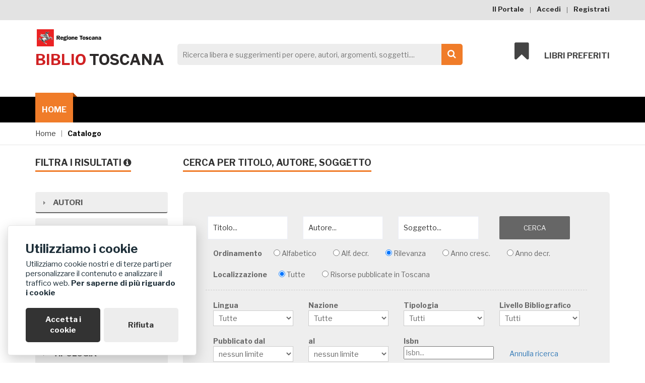

--- FILE ---
content_type: text/html; charset=utf-8
request_url: https://biblio.toscana.it/catalogo/?&filter_subject=bibliografia%20retrospettiva
body_size: 13495
content:

<!doctype html>
<html class="no-js" lang="en">
    <head>
		<!-- Global site tag (gtag.js) - Google Analytics -->
<script async src="https://www.googletagmanager.com/gtag/js?id=G-LMR5ZWG5BX"></script>
<script>
  window.dataLayer = window.dataLayer || [];
  function gtag(){dataLayer.push(arguments);}
  gtag('js', new Date());

  gtag('config', 'G-LMR5ZWG5BX');
</script>



<!-- Global site tag (gtag.js) - Google Analytics -->
<script async src="https://www.googletagmanager.com/gtag/js?id=G-LMR5ZWG5BX"></script>
<script>
  window.dataLayer = window.dataLayer || [];
  function gtag(){dataLayer.push(arguments);}
  gtag('js', new Date());

  gtag('config', 'G-LMR5ZWG5BX');
</script>
        <meta charset="utf-8">
        <meta http-equiv="x-ua-compatible" content="ie=edge">
        <title>
            BiblioToscana - Catalogo
        </title>
        <meta name="description" content="Catalogo per la ricerca delle risorse bibliografiche delle 12 reti documentali della Toscana">
		<meta name="keywords" content="catalogo, ricerca, Toscana, libri, BiblioToscana">
        <meta name="viewport" content="width=device-width, initial-scale=1">

        <!-- Favicon -->
		<link rel="shortcut icon" type="image/x-icon" href="/static/img/favicon/favicon.ico">
		<link rel="icon" href="/static/img/favicon/favicon.ico" type="image/x-icon">
		

		<!-- all css here -->
		<!-- bootstrap v3.3.6 css -->
        <link rel="stylesheet" href="/static/css/bootstrap.min.css">
		<!-- animate css -->
        <link rel="stylesheet" href="/static/css/animate.css">
		<!-- meanmenu css -->
        <link rel="stylesheet" href="/static/css/meanmenu.min.css">
		<!-- owl.carousel css -->
        <link rel="stylesheet" href="/static/css/owl.carousel.css">
		<!-- font-awesome css -->
        <link rel="stylesheet" href="/static/css/font-awesome.min.css">
		<!-- flexslider.css-->
        <link rel="stylesheet" href="/static/css/flexslider.css">
		<!-- chosen.min.css-->
        <link rel="stylesheet" href="/static/css/chosen.min.css">
		<!-- style css -->
		<link rel="stylesheet" href="/static/style.css">
		<!-- responsive css -->
        <link rel="stylesheet" href="/static/css/responsive.css">
		<!-- simple-search css -->
        <link rel="stylesheet" href="/static/css/simple-search.css">
		<!-- google-font logo -->
        <link href="https://fonts.googleapis.com/css?family=Montserrat" rel="stylesheet">
		


		<!-- cookies css -->
		<link rel="stylesheet" href="/static/css/glowCookies.css" type="text/css">
        <script src="/static/js/glowCookies.js"></script>
		<script>
glowCookies.start('it', {
    analytics: 'G-LMR5ZWG5BX',
    customScript: [{ type: 'src', position: 'head', content: 'https://www.googletagmanager.com/gtag/js?id=G-LMR5ZWG5BX' }],
    policyLink: 'https://www.regione.toscana.it/privacy',
    position: 'left',
    acceptBtnColor: 'white',
    acceptBtnBackground: '#333333',
    rejectBtnBackground: '#ededed',
    rejectBtnColor: '#333333',
    manageColor: 'white',
    manageBackground: '#333333',
    manageText: 'Cookies',
    style: 2, // 1, 2, 3
    hideAfterClick: false,


});
</script>


		<!-- modernizr css -->
        <script src="/static/js/vendor/modernizr-2.8.3.min.js"></script>

		<script type="text/javascript">
			var domain_root = "http://biblio.toscana.it";

			var full_path = "/catalogo/";
		</script>

        
        <!-- responsive css -->
		<link rel="stylesheet" href="/static/style-override.css">
        <link rel="stylesheet" href="/static/js/jquery-ui-1.11.4.custom/jquery-ui.css">
        <link rel="stylesheet" href="/static/css/catalogo-custom-accordion.css">
        <link rel="stylesheet" href="/static/css/subject-autocomplete.css">
		<!-- font-awesome css -->
        <link rel="stylesheet" href="/static/css/font-awesome.min.css">



		




    </head>
    <body class="shop">
        <!--[if lt IE 8]>
            <p class="browserupgrade">You are using an <strong>outdated</strong> browser. Please <a href="http://browsehappy.com/">upgrade your browser</a> to improve your experience.</p>
        <![endif]-->

        <!-- Add your site or application content here -->
		<!-- header-area-start -->
        <header>
            
            <!-- header-top-area-start -->
			<div class="header-top-area">
				<div class="container">
					<div class="row">
						<div class="col-lg-6 col-md-6 col-sm-6 col-xs-12">

						</div>
						<div class="col-lg-6 col-md-6 col-sm-6 col-xs-12">
							<div class="account-area text-right">
								<ul>
									<li><a href="/portale/">Il Portale</a></li>

									
      								<li><a href="/login/">Accedi</a></li>
      								

									
									<li><a href="/registrati/">Registrati</a></li>
									
								</ul>
							</div>
						</div>
					</div>
				</div>
			</div>
			<!-- header-top-area-end -->

            
<!-- header-mid-area-start -->
			<div class="header-mid-area ptb-40">
				<div class="container">
					<div class="row">
						<div class="col-lg-3 col-md-3 col-sm-4 col-xs-12">
							<div class="logo-area">

								<a href="/" title="Vai a Sito Regione Toscana">
                        <img alt="Logo Regione Toscana" src="/static/img/logo-regione-toscana.png" srcset="/static/img/logo-regione-toscana%402x.png">
                    </a>
								<a href="/"><h1><span>biblio</span> toscana</h1></a>
							</div>
						</div>
						<div class="col-lg-6 col-md-6 col-sm-5 col-xs-12">
							<div class="header-search">

								<form id="headerForm" action="/catalogo" method="get">
									<label for="search">Ricerca libera e suggerimenti</label>
									<input name="q" id="search" type="search" spellcheck="false"
					   placeholder="Ricerca libera e suggerimenti per opere, autori, argomenti, soggetti...." aria-label="Search">
									<a href="#" onclick="document.getElementById('headerForm').submit();"><i class="fa fa-search"></i><span>Cerca</span></a>
									<input id="easy-search-submit" type="submit" value="submit">
        						</form>
							</div>
						</div>
						<div class="col-lg-3 col-md-3 col-sm-3 col-xs-12">
							<div class="my-cart">
								<ul>
									<li><a href="#"><i class="fa fa-bookmark"></i>Libri preferiti</a>

										<div class="mini-cart-sub">
											
											<p>Accedi all'area personale per aggiungere e visualizzare i tuoi libri preferiti</p>
											

											<div class="cart-bottom">
												
												<a class="view-cart" href="/login/">Area Personale</a>
												
												<!--<a href="checkout.html">Check out</a>-->
											</div>

										</div>
									</li>
								</ul>
							</div>
						</div>
					</div>
				</div>
			</div>
			<!-- header-mid-area-end -->

			
<!-- main-menu-area-start -->
			<div class="main-menu-area hidden-sm hidden-xs" id="header-sticky">
				<div class="container">
					<div class="row">
						<div class="col-lg-12">
							<div class="menu-area">
								<nav aria-label="menu-home">
									<ul aria-label="menu-home">
										<li class="active"><a
												href="/"
												tabindex="0">Home<i class="fa fa-angle-down"></i></a>

										</li>

									</ul>
								</nav>
							</div>
						</div>
					</div>
				</div>
			</div>
			<!-- main-menu-area-end -->

			<!-- mobile-menu-area-start -->
			<div class="mobile-menu-area hidden-md hidden-lg">
				<div class="container">
					<div class="row">
						<div class="col-lg-12">
							<div class="mobile-menu">
								<nav id="mobile-menu-active">
									<ul id="nav">
										<li><a href="/">Home</a>
											<!--<ul>-->
												<!--<li><a href="index-2.html">Home-2</a></li>-->
												<!--<li><a href="index-3.html">Home-3</a></li>-->
												<!--<li><a href="index-4.html">Home-4</a></li>-->
												<!--<li><a href="index-5.html">Home-5</a></li>-->
												<!--<li><a href="index-6.html">Home-6</a></li>-->
											<!--</ul>-->
										</li>
										<li><a href="/portale/">Il Portale</a></li>
										
										<li><a href="/login/">Accedi</a></li>
										

										
										<li><a href="/registrati/">Registrati</a></li>
										
									</ul>
								</nav>
							</div>
						</div>
					</div>
				</div>
			</div>
			<!-- mobile-menu-area-end -->
		</header>
		<!-- header-area-end -->

		
				  <!-- breadcrumbs-area-start -->
					<div class="breadcrumbs-area mb-20">
						<div class="container">
							<div class="row">
								<div class="col-lg-12">
									<div class="breadcrumbs-menu">
										<ul>
											<li><a href="/">Home</a></li>
											<!--<li><a href="#" class="active">Cerca un libro</a></li>-->
											<li><a href="/catalogo/" class="active">Catalogo</a></li>
										</ul>
									</div>
								</div>
							</div>
						</div>
					</div>
		<!-- breadcrumbs-area-end -->
        	

		


		
<a name="risultati"></a>
		<!-- shop-main-area-start -->
		<div class="shop-main-area mb-70">
			<div class="container">
				<div class="row">
					<div class="col-lg-3 col-md-3 col-sm-4 col-xs-12">
						<div class="shop-left">
							<div class="section-title-5 mb-30">
								<h3>Filtra i risultati <i class="fa fa-info-circle" data-toggle="tooltip" data-placement="bottom" data-original-title="Utilizza la navigazione a faccette per ridurre il numero di risultati"></i></h3>
							</div>
							<div id="accordion">
								<!-- filtro-autori-start -->
								<div class="left-title mb-20">
									<!--<div class="left-title mb-20">-->
									<h4>Autori</h4>
									<!--</div>-->
									<div class="left-menu mb-30">
										<ul id="authors_list">
											
												<li class="item_list"><a class="" rel="nofollow"  href="/catalogo/?filter_subject=bibliografia+retrospettiva&amp;filter_author=istituto+centrale+per+il+catalogo+unico+delle+biblioteche+italiane+e+per+le+informazioni+bibliografiche+laboratorio+per+la+bibliografia+retros">Istituto centrale per il catalogo unico delle biblioteche italiane e per le informazioni bibliografiche laboratorio per la bibliografia retros<span></span></a></li>
											
											<!--
												<li><a href="/catalogo/?filter_subject=bibliografia+retrospettiva&filter_author=istituto centrale per il catalogo unico delle biblioteche italiane e per le informazioni bibliografiche laboratorio per la bibliografia retros#risultati">istituto centrale per il catalogo unico delle biblioteche italiane e per le informazioni bibliografiche laboratorio per la bibliografia retros<span>(1)</span></a></li>
											 -->
											<li id="authors_toggle_icon"><a href="#">------- Mostra altri autori &#8595;</a></li>
										</ul>

									</div>

								</div>
								<!-- filtro-autori-end -->
								<!-- filtro-soggetti-start -->
								<div class="left-title mb-20">
									<h4>Soggetti</h4>

									<div class="left-menu mb-30">
										<ul id="subjects_list">

											
												<li class="item_list"><a class="active bg-2" rel="nofollow" style=&quot;color:#f07c29; href="/catalogo/?">bibliografia retrospettiva<span>[ X ]</span></a></li>
											
												<li class="item_list"><a class="" rel="nofollow"  href="/catalogo/?filter_subject=bibliografia+retrospettiva&amp;filter_subject=manoscritti+e+libri+rari">Manoscritti e libri rari<span></span></a></li>
											
											<li id="subjects_toggle_icon"><a href="#">------- Mostra altri soggetti &#8595;</a></li>
										</ul>
									</div>
								</div>
								<!-- filtro-soggetti-end -->
								<!-- filtro-soggetti-start -->
								<div class="left-title mb-20">
									<h4>Tipologia</h4>

									<div class="left-menu mb-30">
										<ul>

											
												<li><a class="" rel="nofollow"  href="/catalogo/?filter_subject=bibliografia+retrospettiva&amp;filter_record_type=a">Testo<span></span></a></li>
											
										</ul>
									</div>
								</div>
								<!-- filtro-soggetti-end -->

								<!-- filtro-argomenti-start -->
								<!--<div class="left-title mb-20">
									<h4>Argomenti Wikipedia</h4>

									<div class="left-menu mb-30">
										<ul>

											
										</ul>
									</div>
								</div>-->
								<!-- filtro-argomenti-end -->


								<!-- filtro-province-start -->
								<div class="left-title mb-20">
									<h4>Provincia</h4>

									<div class="left-menu mb-30">
										<ul>

											
												<li><a class="" rel="nofollow"  href="/catalogo/?filter_subject=bibliografia+retrospettiva&amp;filter_biblio_provincia=livorno">Livorno<span></span></a></li>
											

										</ul>
									</div>
								</div><!-- filtro-province-end -->

								<!-- filtro-reti-start -->
								<div class="left-title mb-20">
									<h4>Reti</h4>

								<div class="left-menu mb-30">
									<ul>
										
												<li><a class="" rel="nofollow"  href="/catalogo/?filter_subject=bibliografia+retrospettiva&amp;filter_repository=livorno">Sistema documentario Prov. Livorno<span></span></a></li>
											
									</ul>
								</div>

							</div>
								<!-- filtro-reti-end -->



						</div>
						</div>
					</div>
					<div class="col-lg-9 col-md-9 col-sm-8 col-xs-12">

					<div class="section-title-5 mb-30">
							<h3>Cerca per titolo, autore, soggetto</h3>
						</div>


									<div class="jumbotron advanced-search contact-form">
									<form name="search" action="/catalogo/?filter_subject=bibliografia+retrospettiva" method="get" >
										<div class="row">

											<div class="single-form-3 col-lg-3 col-xs-12">
												<label for="search_title">Titolo</label>
												<input id="search_title" name="q_title" value="" placeholder="Titolo..."></div>
											<div class="single-form-3 col-lg-3 col-xs-12">
												<label for="search_author">Autore</label>
												<input id="search_author" name="q_author" value="" placeholder="Autore..."></div>

											<div class="single-form-3 col-lg-3 col-xs-12">
												<label for="search_subjects">Soggetto</label>
												<input id="search_subjects" name="q_subject" value="" placeholder="Soggetto..."></div>
											<div class="single-form-3 col-lg-3 col-xs-12">
												<div class="single-form-3"> <button name="submit" type="submit" value="Aggiorna"/>Cerca</div>
						</div>
										</div><!-- end row -->



					 
					<input type="hidden" name="filter_subject" value="bibliografia retrospettiva" />
					

					<div class="row mb-20">
						<div class="col-xs-12">
	          	    		<strong>Ordinamento</strong>

		           			<input name="TipoOrdinamento" id="TipoOrdinamentoAlf" type="radio" value="0" > <label for="TipoOrdinamentoAlf">Alfabetico</label>
		           			<input name="TipoOrdinamento" id="TipoOrdinamentoAlfDecr" type="radio" value="4" > <label for="TipoOrdinamentoAlfDecr">Alf. decr.</label>

		           			<input name="TipoOrdinamento" id="TipoOrdinamentoPun" type="radio" value="1"  checked > <label for="TipoOrdinamentoPun">Rilevanza</label>

		           			<input name="TipoOrdinamento" id="TipoOrdinamentoAnnC" type="radio" value="2"  > <label for="TipoOrdinamentoAnnC">Anno cresc.</label>
		           			<input name="TipoOrdinamento" id="TipoOrdinamentoAnnD" type="radio" value="3"  > <label for="TipoOrdinamentoAnnD">Anno decr.</label>
						</div>

					</div><!-- end row-->

					<div class="row mb-20">
						<div class="col-xs-12">
	          	    		<strong>Localizzazione </strong>
		           			<input name="FiltroToscana" id="FiltroTutti" type="radio" value="0"  checked > <label for="FiltroTutti">Tutte</label>

		           			<input name="FiltroToscana" id="FiltroToscana" type="radio" value="1" > <label for="FiltroToscana">Risorse pubblicate in Toscana</label>
						</div>

					</div><!-- end row-->

<!--<div id="record_toggle_icon">Dettagli &#8595;</div>-->

<!--<div class="more-filters" style="display: none;">-->
					<div class="row mb-20 more-filters">


						<div class="col-md-3">
	          	    		<strong>Lingua </strong>
							<select name="FiltroLingua" id="FiltroLingua">
									<option value="">Tutte</option>s

								
									<option value="ita" >Italiano (2859977)</option>

								
									<option value="afr" >Afrikaans (21)</option>

								
									<option value="amh" >Amarico (19)</option>

								
									<option value="chu" >Antico slavo ecclesiastico, Slavo ecclesiastico, Antico Bulgaro, Antico Slavo (19)</option>

								
									<option value="ara" >Arabo (3781)</option>

								
									<option value="bam" >Bambara (28)</option>

								
									<option value="ben" >Bengalese (127)</option>

								
									<option value="bos" >Bosniaco (43)</option>

								
									<option value="bul" >Bulgaro (273)</option>

								
									<option value="cat" >Catalano (1443)</option>

								
									<option value="che" >Ceceno (9)</option>

								
									<option value="kor" >Coreano (334)</option>

								
									<option value="cos" >Corso (11)</option>

								
									<option value="hrv" >Croato (252)</option>

								
									<option value="kur" >Curdo (18)</option>

								
									<option value="dan" >Danese (706)</option>

								
									<option value="heb" >Ebraico (moderno) (2134)</option>

								
									<option value="epo" >Esperanto (1543)</option>

								
									<option value="est" >Estone (58)</option>

								
									<option value="fin" >Finlandese (503)</option>

								
									<option value="fra" >Francese (3992)</option>

								
									<option value="glg" >Galiziano (26)</option>

								
									<option value="jpn" >Giapponese (4672)</option>

								
									<option value="hin" >Hindi (254)</option>

								
									<option value="ind" >Indonesiano (58)</option>

								
									<option value="eng" >Inglese (285126)</option>

								
									<option value="gle" >Irlandese (9)</option>

								
									<option value="khm" >Khmer (9)</option>

								
									<option value="run" >Kirundi (12)</option>

								
									<option value="lat" >Latino (117252)</option>

								
									<option value="lav" >Lettone (102)</option>

								
									<option value="lit" >Lituano (137)</option>

								
									<option value="mal" >Malayalam (13)</option>

								
									<option value="mlt" >Maltese (28)</option>

								
									<option value="mon" >Mongolo (16)</option>

								
									<option value="nep" >Nepalese (12)</option>

								
									<option value="nor" >Norvegese (490)</option>

								
									<option value="oci" >Occitano (13)</option>

								
									<option value="pan" >Panjabi, Punjabi (11)</option>

								
									<option value="pus" >Pashtu (28)</option>

								
									<option value="pol" >Polacco (2162)</option>

								
									<option value="por" >Portoghese (5264)</option>

								
									<option value="roh" >Romancio (84)</option>

								
									<option value="rus" >Russo (5430)</option>

								
									<option value="san" >Sanscrito (Saṁskṛta) (177)</option>

								
									<option value="srd" >Sardo (96)</option>

								
									<option value="srp" >Serbo (151)</option>

								
									<option value="sin" >Singalese (42)</option>

								
									<option value="slv" >Sloveno (443)</option>

								
									<option value="som" >Somalo (22)</option>

								
									<option value="spa" >Spagnolo (32754)</option>

								
									<option value="swe" >Svedese (1277)</option>

								
									<option value="swa" >Swahili (42)</option>

								
									<option value="tgl" >Tagalog (53)</option>

								
									<option value="tam" >Tamil (22)</option>

								
									<option value="deu" >Tedesco (238)</option>

								
									<option value="tha" >Thailandese (66)</option>

								
									<option value="tir" >Tigrino (11)</option>

								
									<option value="tur" >Turco (353)</option>

								
									<option value="ukr" >Ucraino (592)</option>

								
									<option value="hun" >Ungherese (1138)</option>

								
									<option value="urd" >Urdu (527)</option>

								
									<option value="vie" >Vietnamita (29)</option>

								
									<option value="wol" >Wolof (48)</option>

								
									<option value="yid" >Yiddish (35)</option>

								
							</select>

						</div>

						<div class="col-md-3">
							<strong>Nazione </strong>
							<select name="FiltroNazione" id="FiltroNazione">
									<option value="">Tutte</option>s

								
									<option value="it" >Italia (2701953)</option>

								
									<option value="af" >Afghanistan (19)</option>

								
									<option value="al" >Albania (2242)</option>

								
									<option value="dz" >Algeria (268)</option>

								
									<option value="ad" >Andorra (26)</option>

								
									<option value="ao" >Angola (21)</option>

								
									<option value="ag" >Antigua e Barbuda (111)</option>

								
									<option value="sa" >Arabia Saudita (72)</option>

								
									<option value="ar" >Argentina (1917)</option>

								
									<option value="am" >Armenia (38)</option>

								
									<option value="au" >Australia (1563)</option>

								
									<option value="at" >Austria (6784)</option>

								
									<option value="az" >Azerbaigian (18)</option>

								
									<option value="bd" >Bangladesh (12)</option>

								
									<option value="be" >Belgio (13730)</option>

								
									<option value="bz" >Belize (10)</option>

								
									<option value="by" >Bielorussia (34)</option>

								
									<option value="bo" >Bolivia (109)</option>

								
									<option value="ba" >Bosnia ed Erzegovina (112)</option>

								
									<option value="br" >Brasile (1977)</option>

								
									<option value="bg" >Bulgaria (496)</option>

								
									<option value="bi" >Burundi (15)</option>

								
									<option value="cm" >Camerun (19)</option>

								
									<option value="ca" >Canada (2243)</option>

								
									<option value="cv" >Capo Verde (13)</option>

								
									<option value="cl" >Cile (284)</option>

								
									<option value="cn" >Cina (4335)</option>

								
									<option value="cy" >Cipro (84)</option>

								
									<option value="va" >Città del Vaticano (3240)</option>

								
									<option value="co" >Colombia (330)</option>

								
									<option value="kp" >Corea del Nord (183)</option>

								
									<option value="kr" >Corea del Sud (287)</option>

								
									<option value="cr" >Costa Rica (87)</option>

								
									<option value="ci" >Costa d&#39;Avorio (55)</option>

								
									<option value="hr" >Croazia (744)</option>

								
									<option value="cu" >Cuba (600)</option>

								
									<option value="dk" >Danimarca (1498)</option>

								
									<option value="dm" >Dominica (23)</option>

								
									<option value="ec" >Ecuador (81)</option>

								
									<option value="eg" >Egitto (1020)</option>

								
									<option value="sv" >El Salvador (80)</option>

								
									<option value="ae" >Emirati Arabi Uniti (80)</option>

								
									<option value="er" >Eritrea (21)</option>

								
									<option value="ee" >Estonia (106)</option>

								
									<option value="et" >Etiopia (65)</option>

								
									<option value="ph" >Filippine (105)</option>

								
									<option value="fi" >Finlandia (1110)</option>

								
									<option value="fr" >Francia (185729)</option>

								
									<option value="ge" >Georgia (1352)</option>

								
									<option value="de" >Germania (67607)</option>

								
									<option value="gh" >Ghana (24)</option>

								
									<option value="jp" >Giappone (2989)</option>

								
									<option value="jo" >Giordania (52)</option>

								
									<option value="gr" >Grecia (1284)</option>

								
									<option value="gt" >Guatemala (44)</option>

								
									<option value="gn" >Guinea (14)</option>

								
									<option value="gw" >Guinea-Bissau (470)</option>

								
									<option value="hn" >Honduras (21)</option>

								
									<option value="hk" >Hong Kong (235)</option>

								
									<option value="in" >India (1091)</option>

								
									<option value="id" >Indonesia (63)</option>

								
									<option value="ir" >Iran (475)</option>

								
									<option value="iq" >Iraq (10)</option>

								
									<option value="ie" >Irlanda (519)</option>

								
									<option value="is" >Islanda (100)</option>

								
									<option value="cc" >Isole Cocos (Keeling) (17)</option>

								
									<option value="ck" >Isole Cook (15)</option>

								
									<option value="vg" >Isole Vergini britanniche (29)</option>

								
									<option value="um" >Isole minori esterne degli Stati Uniti (36)</option>

								
									<option value="il" >Israele (1464)</option>

								
									<option value="ke" >Kenya (27)</option>

								
									<option value="la" >Laos (124)</option>

								
									<option value="lv" >Lettonia (114)</option>

								
									<option value="lb" >Libano (1133)</option>

								
									<option value="ly" >Libia (104)</option>

								
									<option value="li" >Liechtenstein (121)</option>

								
									<option value="lt" >Lituania (143)</option>

								
									<option value="lu" >Lussemburgo (1483)</option>

								
									<option value="mk" >Macedonia del Nord (125)</option>

								
									<option value="my" >Malaysia (20)</option>

								
									<option value="mt" >Malta (237)</option>

								
									<option value="ma" >Marocco (248)</option>

								
									<option value="mu" >Mauritius (32)</option>

								
									<option value="mx" >Messico (871)</option>

								
									<option value="md" >Moldavia (22)</option>

								
									<option value="mc" >Monaco (350)</option>

								
									<option value="mn" >Mongolia (12)</option>

								
									<option value="me" >Montenegro (42)</option>

								
									<option value="np" >Nepal (34)</option>

								
									<option value="ni" >Nicaragua (48)</option>

								
									<option value="ne" >Niger (159)</option>

								
									<option value="ng" >Nigeria (12)</option>

								
									<option value="no" >Norvegia (650)</option>

								
									<option value="nz" >Nuova Zelanda (138)</option>

								
									<option value="om" >Oman (13)</option>

								
									<option value="nl" >Paesi Bassi (10880)</option>

								
									<option value="pk" >Pakistan (368)</option>

								
									<option value="ps" >Palestina (13)</option>

								
									<option value="pa" >Panama (70)</option>

								
									<option value="py" >Paraguay (14)</option>

								
									<option value="pe" >Perù (244)</option>

								
									<option value="pl" >Polonia (3011)</option>

								
									<option value="pr" >Porto Rico (45)</option>

								
									<option value="pt" >Portogallo (1827)</option>

								
									<option value="qa" >Qatar (13)</option>

								
									<option value="gb" >Regno Unito (77997)</option>

								
									<option value="cz" >Rep. Ceca (968)</option>

								
									<option value="do" >Rep. Dominicana (10)</option>

								
									<option value="cg" >Rep. del Congo (17)</option>

								
									<option value="re" >Riunione (16)</option>

								
									<option value="ro" >Romania (2675)</option>

								
									<option value="rw" >Ruanda (15)</option>

								
									<option value="ru" >Russia (3502)</option>

								
									<option value="vc" >Saint Vincent e Grenadine (18)</option>

								
									<option value="bl" >Saint-Barthélemy (96)</option>

								
									<option value="as" >Samoa Americane (45)</option>

								
									<option value="sm" >San Marino (231)</option>

								
									<option value="sn" >Senegal (59)</option>

								
									<option value="rs" >Serbia (387)</option>

								
									<option value="sl" >Sierra Leone (52)</option>

								
									<option value="sg" >Singapore (105)</option>

								
									<option value="sy" >Siria (118)</option>

								
									<option value="sk" >Slovacchia (119)</option>

								
									<option value="si" >Slovenia (381)</option>

								
									<option value="so" >Somalia (13)</option>

								
									<option value="es" >Spagna (17201)</option>

								
									<option value="lk" >Sri Lanka (71)</option>

								
									<option value="us" >Stati Uniti (65082)</option>

								
									<option value="za" >Sudafrica (135)</option>

								
									<option value="se" >Svezia (2476)</option>

								
									<option value="ch" >Svizzera (17666)</option>

								
									<option value="sz" >Swaziland (663)</option>

								
									<option value="st" >São Tomé e Príncipe (30)</option>

								
									<option value="tw" >Taiwan (196)</option>

								
									<option value="th" >Thailandia (54)</option>

								
									<option value="tg" >Togo (18)</option>

								
									<option value="to" >Tonga (11)</option>

								
									<option value="tn" >Tunisia (171)</option>

								
									<option value="tr" >Turchia (370)</option>

								
									<option value="ua" >Ucraina (587)</option>

								
									<option value="hu" >Ungheria (1835)</option>

								
									<option value="uy" >Uruguay (213)</option>

								
									<option value="ve" >Venezuela (232)</option>

								
									<option value="vn" >Vietnam (180)</option>

								
									<option value="zw" >Zimbabwe (15)</option>

								
							</select>
						</div>


						<div class="col-md-3">
	          	    		<strong>Tipologia </strong>
							<label for="FiltroTipologie" id="tipologia_label">Tipologia di supporto</label>
							<select name="FiltroTipologie" id="FiltroTipologie">
									<option value="">Tutti</option>

								
									<option value="a" >Testo</option>

								
									<option value="c" >Musica notata</option>

								
									<option value="b" >Testo manoscritto</option>

								
									<option value="e" >Risorsa cartografica</option>

								
									<option value="d" >Musica notata manoscritta</option>

								
									<option value="g" >Risorsa video e da proiezione</option>

								
									<option value="f" >Risorsa cartografica manoscritta</option>

								
									<option value="i" >Registrazione sonora non musicale</option>

								
									<option value="k" >Grafica</option>

								
									<option value="j" >Registrazione sonora musicale</option>

								
									<option value="m" >Risorsa multimediale</option>

								
									<option value="l" >Risorsa elettronica</option>

								
									<option value="r" >Oggetto</option>

								
							</select>

						</div>
						<div class="col-md-3">
	          	    		<strong>Livello Bibliografico </strong>
							<select name="FiltroLivello" id="FiltroLivello">
									<option value="">Tutti</option>

								
									<option value="s" >Seriale</option>
								
									<option value="m" >Monografia</option>
								
									<option value="n" >Analitico</option>
								
							</select>

						</div>




					</div><!-- end row-->


					<div class="row">
						<div class="col-md-3">
	          	    		<strong>Pubblicato dal</strong>
							<select name="FiltroAnnoPubblicazioneDa" id="FiltroAnnoPubblicazioneDa">
									<option value="*">nessun limite</option>

								
									<option value="1900" >1900</option>

								
									<option value="1901" >1901</option>

								
									<option value="1902" >1902</option>

								
									<option value="1903" >1903</option>

								
									<option value="1904" >1904</option>

								
									<option value="1905" >1905</option>

								
									<option value="1906" >1906</option>

								
									<option value="1907" >1907</option>

								
									<option value="1908" >1908</option>

								
									<option value="1909" >1909</option>

								
									<option value="1910" >1910</option>

								
									<option value="1911" >1911</option>

								
									<option value="1912" >1912</option>

								
									<option value="1913" >1913</option>

								
									<option value="1914" >1914</option>

								
									<option value="1915" >1915</option>

								
									<option value="1916" >1916</option>

								
									<option value="1917" >1917</option>

								
									<option value="1918" >1918</option>

								
									<option value="1919" >1919</option>

								
									<option value="1920" >1920</option>

								
									<option value="1921" >1921</option>

								
									<option value="1922" >1922</option>

								
									<option value="1923" >1923</option>

								
									<option value="1924" >1924</option>

								
									<option value="1925" >1925</option>

								
									<option value="1926" >1926</option>

								
									<option value="1927" >1927</option>

								
									<option value="1928" >1928</option>

								
									<option value="1929" >1929</option>

								
									<option value="1930" >1930</option>

								
									<option value="1931" >1931</option>

								
									<option value="1932" >1932</option>

								
									<option value="1933" >1933</option>

								
									<option value="1934" >1934</option>

								
									<option value="1935" >1935</option>

								
									<option value="1936" >1936</option>

								
									<option value="1937" >1937</option>

								
									<option value="1938" >1938</option>

								
									<option value="1939" >1939</option>

								
									<option value="1940" >1940</option>

								
									<option value="1941" >1941</option>

								
									<option value="1942" >1942</option>

								
									<option value="1943" >1943</option>

								
									<option value="1944" >1944</option>

								
									<option value="1945" >1945</option>

								
									<option value="1946" >1946</option>

								
									<option value="1947" >1947</option>

								
									<option value="1948" >1948</option>

								
									<option value="1949" >1949</option>

								
									<option value="1950" >1950</option>

								
									<option value="1951" >1951</option>

								
									<option value="1952" >1952</option>

								
									<option value="1953" >1953</option>

								
									<option value="1954" >1954</option>

								
									<option value="1955" >1955</option>

								
									<option value="1956" >1956</option>

								
									<option value="1957" >1957</option>

								
									<option value="1958" >1958</option>

								
									<option value="1959" >1959</option>

								
									<option value="1960" >1960</option>

								
									<option value="1961" >1961</option>

								
									<option value="1962" >1962</option>

								
									<option value="1963" >1963</option>

								
									<option value="1964" >1964</option>

								
									<option value="1965" >1965</option>

								
									<option value="1966" >1966</option>

								
									<option value="1967" >1967</option>

								
									<option value="1968" >1968</option>

								
									<option value="1969" >1969</option>

								
									<option value="1970" >1970</option>

								
									<option value="1971" >1971</option>

								
									<option value="1972" >1972</option>

								
									<option value="1973" >1973</option>

								
									<option value="1974" >1974</option>

								
									<option value="1975" >1975</option>

								
									<option value="1976" >1976</option>

								
									<option value="1977" >1977</option>

								
									<option value="1978" >1978</option>

								
									<option value="1979" >1979</option>

								
									<option value="1980" >1980</option>

								
									<option value="1981" >1981</option>

								
									<option value="1982" >1982</option>

								
									<option value="1983" >1983</option>

								
									<option value="1984" >1984</option>

								
									<option value="1985" >1985</option>

								
									<option value="1986" >1986</option>

								
									<option value="1987" >1987</option>

								
									<option value="1988" >1988</option>

								
									<option value="1989" >1989</option>

								
									<option value="1990" >1990</option>

								
									<option value="1991" >1991</option>

								
									<option value="1992" >1992</option>

								
									<option value="1993" >1993</option>

								
									<option value="1994" >1994</option>

								
									<option value="1995" >1995</option>

								
									<option value="1996" >1996</option>

								
									<option value="1997" >1997</option>

								
									<option value="1998" >1998</option>

								
									<option value="1999" >1999</option>

								
									<option value="2000" >2000</option>

								
									<option value="2001" >2001</option>

								
									<option value="2002" >2002</option>

								
									<option value="2003" >2003</option>

								
									<option value="2004" >2004</option>

								
									<option value="2005" >2005</option>

								
									<option value="2006" >2006</option>

								
									<option value="2007" >2007</option>

								
									<option value="2008" >2008</option>

								
									<option value="2009" >2009</option>

								
									<option value="2010" >2010</option>

								
									<option value="2011" >2011</option>

								
									<option value="2012" >2012</option>

								
									<option value="2013" >2013</option>

								
									<option value="2014" >2014</option>

								
									<option value="2015" >2015</option>

								
									<option value="2016" >2016</option>

								
									<option value="2017" >2017</option>

								
									<option value="2018" >2018</option>

								
									<option value="2019" >2019</option>

								
									<option value="2020" >2020</option>

								
							</select></div>
						<div class="col-md-3">
							<strong> al </strong>
							<select name="FiltroAnnoPubblicazioneA" id="FiltroAnnoPubblicazioneA">
									<option value="*">nessun limite</option>

								
									<option value="1900" >1900</option>

								
									<option value="1901" >1901</option>

								
									<option value="1902" >1902</option>

								
									<option value="1903" >1903</option>

								
									<option value="1904" >1904</option>

								
									<option value="1905" >1905</option>

								
									<option value="1906" >1906</option>

								
									<option value="1907" >1907</option>

								
									<option value="1908" >1908</option>

								
									<option value="1909" >1909</option>

								
									<option value="1910" >1910</option>

								
									<option value="1911" >1911</option>

								
									<option value="1912" >1912</option>

								
									<option value="1913" >1913</option>

								
									<option value="1914" >1914</option>

								
									<option value="1915" >1915</option>

								
									<option value="1916" >1916</option>

								
									<option value="1917" >1917</option>

								
									<option value="1918" >1918</option>

								
									<option value="1919" >1919</option>

								
									<option value="1920" >1920</option>

								
									<option value="1921" >1921</option>

								
									<option value="1922" >1922</option>

								
									<option value="1923" >1923</option>

								
									<option value="1924" >1924</option>

								
									<option value="1925" >1925</option>

								
									<option value="1926" >1926</option>

								
									<option value="1927" >1927</option>

								
									<option value="1928" >1928</option>

								
									<option value="1929" >1929</option>

								
									<option value="1930" >1930</option>

								
									<option value="1931" >1931</option>

								
									<option value="1932" >1932</option>

								
									<option value="1933" >1933</option>

								
									<option value="1934" >1934</option>

								
									<option value="1935" >1935</option>

								
									<option value="1936" >1936</option>

								
									<option value="1937" >1937</option>

								
									<option value="1938" >1938</option>

								
									<option value="1939" >1939</option>

								
									<option value="1940" >1940</option>

								
									<option value="1941" >1941</option>

								
									<option value="1942" >1942</option>

								
									<option value="1943" >1943</option>

								
									<option value="1944" >1944</option>

								
									<option value="1945" >1945</option>

								
									<option value="1946" >1946</option>

								
									<option value="1947" >1947</option>

								
									<option value="1948" >1948</option>

								
									<option value="1949" >1949</option>

								
									<option value="1950" >1950</option>

								
									<option value="1951" >1951</option>

								
									<option value="1952" >1952</option>

								
									<option value="1953" >1953</option>

								
									<option value="1954" >1954</option>

								
									<option value="1955" >1955</option>

								
									<option value="1956" >1956</option>

								
									<option value="1957" >1957</option>

								
									<option value="1958" >1958</option>

								
									<option value="1959" >1959</option>

								
									<option value="1960" >1960</option>

								
									<option value="1961" >1961</option>

								
									<option value="1962" >1962</option>

								
									<option value="1963" >1963</option>

								
									<option value="1964" >1964</option>

								
									<option value="1965" >1965</option>

								
									<option value="1966" >1966</option>

								
									<option value="1967" >1967</option>

								
									<option value="1968" >1968</option>

								
									<option value="1969" >1969</option>

								
									<option value="1970" >1970</option>

								
									<option value="1971" >1971</option>

								
									<option value="1972" >1972</option>

								
									<option value="1973" >1973</option>

								
									<option value="1974" >1974</option>

								
									<option value="1975" >1975</option>

								
									<option value="1976" >1976</option>

								
									<option value="1977" >1977</option>

								
									<option value="1978" >1978</option>

								
									<option value="1979" >1979</option>

								
									<option value="1980" >1980</option>

								
									<option value="1981" >1981</option>

								
									<option value="1982" >1982</option>

								
									<option value="1983" >1983</option>

								
									<option value="1984" >1984</option>

								
									<option value="1985" >1985</option>

								
									<option value="1986" >1986</option>

								
									<option value="1987" >1987</option>

								
									<option value="1988" >1988</option>

								
									<option value="1989" >1989</option>

								
									<option value="1990" >1990</option>

								
									<option value="1991" >1991</option>

								
									<option value="1992" >1992</option>

								
									<option value="1993" >1993</option>

								
									<option value="1994" >1994</option>

								
									<option value="1995" >1995</option>

								
									<option value="1996" >1996</option>

								
									<option value="1997" >1997</option>

								
									<option value="1998" >1998</option>

								
									<option value="1999" >1999</option>

								
									<option value="2000" >2000</option>

								
									<option value="2001" >2001</option>

								
									<option value="2002" >2002</option>

								
									<option value="2003" >2003</option>

								
									<option value="2004" >2004</option>

								
									<option value="2005" >2005</option>

								
									<option value="2006" >2006</option>

								
									<option value="2007" >2007</option>

								
									<option value="2008" >2008</option>

								
									<option value="2009" >2009</option>

								
									<option value="2010" >2010</option>

								
									<option value="2011" >2011</option>

								
									<option value="2012" >2012</option>

								
									<option value="2013" >2013</option>

								
									<option value="2014" >2014</option>

								
									<option value="2015" >2015</option>

								
									<option value="2016" >2016</option>

								
									<option value="2017" >2017</option>

								
									<option value="2018" >2018</option>

								
									<option value="2019" >2019</option>

								
									<option value="2020" >2020</option>

								
							</select>
						</div>

						<div class="col-md-3">
							<strong>Isbn </strong>
							<input id="isbn" name="q_isbn" value="" placeholder="Isbn...">

						</div>

						<div class="col-md-3">

							<a href="/catalogo/" id="resetta" title="Annulla la ricerca">Annulla ricerca</a>

						</div>

						</div>
<!--</div> TOGGLE MORE FILTERS-->

		</form>

						</div><!-- end row-->


						





							<!-- tab-area-start -->
							<div class="tab-content">
													<div class="section-title-5 mb-30 mt-60">
								<h3 id="risultati-ricerca">Risultati ricerca </span></h3>
							</div>


									<p>Risultati 1-1 di 1</p>


							<div class="tab-pane active" id="list">



								

										
                                <!-- single-shop-start -->
								<div class="single-shop mb-10" id="record_livorno_LIA0084907">
									<div class="row">
										<div class="col-xs-3 col-md-2">
											<div class="product-wrapper-2"  data-test="a">
												
												<a href="/catalogo/record/a_corsivo-livorno_LIA0084907" title="testo">
												<div class="product-img">
<!--													<em class="fa fa-book"></em>-->
													<em class="book"></em>
<!--														<em class="electronic-resource"></em>-->
												</div>
													<span class="record_type_label">testo</span>
<!--												<span class="record_type_label">testo manoscritto</span>-->
												</a>
												
											</div>
										</div>
										<div class="col-xs-9 col-md-10">
											<div class="product-wrapper-content">
												<div class="product-details">
													

													       <h4><a href="/catalogo/record/a_corsivo-livorno_LIA0084907">Il corsivo <span style="font-size: 80%; color: darkslategrey; display:none;">[<!--2 record-->+]</span></a></h4>


													
													
													<h4 style="font-size: 16px;  color: #5d5a5a;">notiziario del censimento delle edizioni italiane del 16. secolo</h4>
													

													<div class="product-price">
														<ul>
															
															<li  style="font-size: 120%;"></li>
															


															<!--<br />-->
															<!---->
														</ul>
													</div>
													<!--<p>bibliografia retrospettiva<br><br></p>-->
													<!---->
													<!--<p><strong>Soggetto</strong>: bibliografia retrospettiva</p>-->
													<!---->

												</div>
												<div class="product-link">
													<div class="product-button">
														<!---->
													</div>
													<div class="add-to-link">
                                                        <ul>
															
                                                                <li><a href="/catalogo/record/a_corsivo-livorno_LIA0084907" title="Dettagli"><em class="fa fa-external-link"></em></a></li>


                                                        </ul>
                                                    </div>
												</div>
											</div>
										</div>
									</div>
								</div>
								<!-- single-shop-end -->

								





							</div>
						</div>
						<!-- tab-area-end -->
						<!-- pagination-area-start -->




						<div class="pagination-area mt-50">
							<div class="list-page-2">
								<p>Risultati 1-1 di 1</p>
							</div>
							<div class="page-number">

								<ul>
									 <li><a href='#' class='active'> 1 </a></li> 
								</ul>
							</div>
						</div>
						<!-- pagination-area-end -->


						

						

					</div>
				</div>
			</div>
		</div>
		<!-- shop-main-area-end -->



		<!-- social-group-area-start -->
		<div class="social-group-area ptb-60">
			<div class="container">
				<div class="row">
					<div class="col-lg-6 col-md-6 col-sm-6 col-xs-12">
						<div class="section-title-3">
							<h3>Seguici su Twitter</h3>
						</div>
						<div class="twitter-content">

							<a
                                    href="https://twitter.com/toscananotizie?ref_src=twsrc%5Etfw"
                                    class="twitter-follow-button"
                                    title="segui @toscananotizie su Twitter"
                                    data-size="large" data-lang="it"
                                    data-show-count="false">Segui @toscananotizie</a><script async src="https://platform.twitter.com/widgets.js" charset="utf-8"></script>
						</div>
					</div>
					<div class="col-lg-6 col-md-6 col-sm-6 col-xs-12">
						<div class="section-title-3">
							<h3>I Nostri Social</h3>
						</div>
						<div class="link-follow">
							<ul>
								<li>
                                    <a
                                            href="https://twitter.com/toscananotizie"
                                            title="pagina Twitter di ToscanaNotizie"
                                            target="_blank"><i class="fa fa-twitter"></i><span>pagina Twitter di ToscanaNotizie</span></a>
                                </li>
								<li>
                                    <a
                                            href="https://www.facebook.com/RTinbiblioteca"
                                            title="ToscanaBiblioteche su Facebook"
                                            target="_blank"><i class="fa fa-facebook"></i><span>ToscanaBiblioteche su Facebook</span></a>
                                </li>

								<li>
                                    <a
                                            href="https://instagram.com/toscananotizie"
                                            title="ToscanaNotizie su Instagram"
                                            target="_blank"><i class="fa fa-instagram"></i><span>ToscanaNotizie su Instagram</span></a>
                                </li>
							</ul>
						</div>
					</div>
				</div>
			</div>
		</div>
		<!-- social-group-area-end -->

	
<!-- footer-area-start -->
		<footer>
			<!-- footer-top-start -->
			<div class="footer-top">
				<div class="container">
					<div class="row">
						<div class="col-lg-12">
							<div class="footer-top-menu bb-2">
								<nav>
									<ul>
										<li><a href="/">Home</a></li>
										<!--<li><a href="/#risultati">Argomenti</a></li>-->
										<li><a href="/catalogo/">Catalogo</a></li>
										<li><a href="/esplora/">Esplora</a></li>
										<li>
											
											<a href="/login/">Area personale</a>
											
										</li>

									</ul>
								</nav>
							</div>
						</div>
					</div>
				</div>
			</div>
			<!-- footer-top-start -->
			<!-- footer-mid-start -->
			<div class="footer-mid ptb-50">
				<div class="container">
					<div class="row">
				        <div class="col-lg-3 col-md-3 col-sm-12">
				            <div class="row">
				                <div class="col-xs-12">
                                    <div class="single-footer br-2 xs-mb">
                                        <div class="footer-title mb-20">
                                            <h3>Banche dati</h3>
                                        </div>
                                        <div class="footer-mid-menu">
                                            <ul>
												<li><a
														href="https://acnp.sba.unibo.it/"
														target="_blank"
														title="ACNP Catalogo collettivo dei periodici">ACNP Catalogo collettivo dei periodici</a></li>
												<li><a
														href="http://www405.regione.toscana.it/TecaRicerca/home.jsp"
														target="_blank"
														title="Emeroteca digitale toscana: periodici e quotidiani storici">Emeroteca Digitale Toscana</a></li>
												<li><a
														href="http://www.cedomus.toscana.it/censimento/database/"
														target="_blank"
														title="I fondi musicali toscani: il Centro di Documentazione Musicale della Toscana">Fondi Musicali Toscani</a></li>
												<li><a
														href="https://www.regione.toscana.it/-/progetto-lait-libri-antichi-in-toscana-1501-1885"
														target="_blank"
														title="Libri antichi in Toscana, 1501-1885: catalogo cumulato">Libri Antichi in Toscana</a></li>
												<li><a
														href="https://www.mirabileweb.it/ricerca_avanzata.aspx"
														target="_blank"
														title="Manoscritti medievali in Toscana: Mirabile-Archivio digitale della cultura medievale">Manoscritti Medievali in Toscana</a></li>
												<li><a
														href="https://toscana.medialibrary.it/home/cover.aspx"
														target="_blank"
														title="La Biblioteca Digitale per tutti: MediaLibraryOnline">MediaLibraryOnline</a></li>
                                                <li><a
														href="https://opac.sbn.it/opacsbn/opac/iccu/free.jsp"
														target="_blank"
														title="Catalogo OPAC SBN">OPAC SBN Catalogo</a></li>

                                                <li><a href="http://www.regione.toscana.it/-/reti-documentarie-toscane?redirect=http%3A%2F%2Fwww.regione.toscana.it%2Fcittadini%2Fcultura%2Fbiblioteche%3Fp_p_id%3D101_INSTANCE_eonjZadAbVH6%26p_p_lifecycle%3D0%26p_p_state%3Dnormal%26p_p_mode%3Dview%26p_p_col_id%3Dcolumn-3%26p_p_col_pos%3D2%26p_p_col_count%3D3"
													   target="_blank"
													   title="Reti documentarie toscane">Reti documentarie toscane</a></li>

												 <li><a href="http://www.polointerculturale.toscana.it/it/scaffale-circolante/pagina1688.html"
													   target="_blank"
													   title="Lo Scaffale Circolante del Polo regionale di documentazione interculturale: prestito gratuito di 10.000 libri in 13 lingue diverse">Lo Scaffale Circolante</a></li>
                                                <!--<li><a href="#">Banca dati 4</a></li>-->
                                            </ul>
                                        </div>
                                    </div>
                                </div>

				            </div>
				        </div>
				        <div class="col-lg-9 col-md-9 col-sm-12">
                            <div class="single-footer mrg-sm">
                                <div class="footer-title mb-20">
                                    <h3>Il Portale</h3>
                                </div>
                                <div class="footer-contact">
                                    <p class="adress">
                                        <span>Iniziativa promossa da</span>
                                        Direzione Cultura e Ricerca -
                                        Settore Patrimonio culturale, museale e documentario. Siti UNESCO. Arte contemporanea<br />
                                        Via Farini 8 - 50121 Firenze - Italia
                                    </p>
<!--                                    <p><span>Contattaci</span>: 055/4384102</p>-->
                                    <p><span>Email</span>:  <a href="mailto:biblioteche.cultura@regione.toscana.it">biblioteche.cultura@regione.toscana.it</a></p>
                                </div>
                            </div>
				        </div>
					</div>
				</div>
			</div>
			<!-- footer-mid-end -->
			<!-- footer-bottom-start -->
			<div class="footer-bottom">
				<div class="container">
					<div class="row bt-2" style="padding-top: 0; padding-bottom: 0;">
						<div class="col-xs-12">
							<div class="copy-right-area footer-top-menu">
								<nav>
									<ul>
										<li><a href="https://www.regione.toscana.it/-/accessibilita-e-uso-del-sito">Accessibilit&agrave;</a></li>
										<li><a href="https://www.regione.toscana.it/privacy">Privacy</a></li>
									</ul>
								</nav>
							</div>
						</div>
					</div>
					<div class="row bt-2">
						<div class="col-lg-12 col-md-12 col-sm-12 col-xs-12">
							<div class="copy-right-area">
								<p>Copyright &copy; <a href="/">BIBLIOTOSCANA</a>: tutti i diritti riservati quanto ai dati delle risorse. I contenuti estratti da Wikipedia sono riproducibili con licenza <a href="https://creativecommons.org/licenses/by-sa/4.0/" target="_blank" rel="external nofollow">cc-by-sa</a>.</p>
							</div>
						</div>

					</div>
				</div>
			</div>
			<!-- footer-bottom-end -->
		</footer>
		<!-- footer-area-end -->

<!--        include 'includes/modal.html' -->






	
        <!-- all js here -->
		<!-- jquery latest version -->
        <script src="/static/js/vendor/jquery-1.12.0.min.js"></script>

		<!--<script src="//code.jquery.com/ui/1.11.1/jquery-ui.js"></script>-->
		<script src="/static/js/jquery-ui-1.11.4.custom/jquery-ui.js"></script>

		<script>
			$(function() {
			    $(document).ready(function(){
			        var accordion_instance = $( "#accordion > div" ).accordion({
						header: "h4",
						active: false,
						collapsible: true
					});


					var activePanelsActive = $("#accordion").find("a.active");


					$.each(activePanelsActive, function (i,e) {
						console.log("found");
						var el = $(e).closest(".ui-widget");
						$(el).accordion("option", "active", 0);
					})

					// ----------------------


    				var visible_limit_authors = 5;
    				var visible_step_authors = 5;

    				var size_li_authors = $("#authors_list li.item_list").size();
    				$('#authors_list li.item_list:lt('+ visible_limit_authors +')').show();
    				$('#authors_list li.item_list:gt('+ (visible_limit_authors - 1) +')').hide();

    				$('#authors_toggle_icon').click(function () {
        				visible_limit_authors = (visible_limit_authors + visible_step_authors <= size_li_authors) ? visible_limit_authors + visible_step_authors : size_li_authors;
						$('#authors_list li.item_list:lt('+ visible_limit_authors +')').show();
						accordion_instance.accordion("refresh");

						if (visible_limit_authors >= size_li_authors){
							// $('#authors_toggle_icon').hide();
							$('#authors_toggle_icon a').css({
								'cursor': 'not-allowed',
								'color': '#333'
							}).text("------- Fine dei risultati")
						}

						return false;
    				});

    				//----------

					var visible_limit_subjects = 5;
    				var visible_step_subjects = 5;

					var size_li_subjects = $("#subjects_list li.item_list").size();
    				$('#subjects_list li.item_list:lt('+ visible_limit_subjects +')').show();
    				$('#subjects_list li.item_list:gt('+ (visible_limit_subjects - 1) +')').hide();
    				setTimeout(function () {
						accordion_instance.accordion("refresh");
					}, 1000)
    				$('#subjects_toggle_icon').click(function () {
        				visible_limit_subjects = (visible_limit_subjects + visible_step_subjects <= size_li_subjects) ? visible_limit_subjects + visible_step_subjects : size_li_subjects;
						$('#subjects_list li.item_list:lt('+ visible_limit_subjects +')').show();
						accordion_instance.accordion("refresh");

						if (visible_limit_subjects >= size_li_subjects){
							// $('#authors_toggle_icon').hide();
							$('#subjects_toggle_icon a').css({
								'cursor': 'not-allowed',
								'color': '#333'
							}).text("------- Fine dei risultati")
						}

						return false;
    				});

					//----------

				});

			});


		</script>

        <script src="/static/js/bootstrap.min.js"></script>
		<script src="/static/js/suggestions.js"></script>







	

        <script src="/static/js/jquery.autocomplete.min.js"></script>
		<script src="/static/js/simple-search.js"></script>
        <script src="/static/js/advanced-search-subjects.js"></script>
        <script src="/static/js/advanced-search-authors.js"></script>
		<script src="/static/js/preferiti.js"></script>




	    
<script src="/static/js/accessibility.js"></script>
    </body>
</html>






--- FILE ---
content_type: text/css
request_url: https://biblio.toscana.it/static/style-override.css
body_size: 7762
content:
/*----------------------------------------*/
/*  1. Home
/*----------------------------------------*/

a .single-icon-2 .fa {
    color: #000;
    font-size: 140%;
}

a:hover .single-icon-2 .fa {
    color: #fff;
}

.cart-img  {
    display: flex;
    align-items: center;
    justify-content: center;
}


.slider-reti .owl-item {
    cursor: pointer;
}

.slider-reti.owl-carousel .owl-nav button {
    background: #f6f6f6 none repeat scroll 0 0;
    border-radius: 4px;
    color: #666;
    font-size: 50px;
    height: 69px;
    opacity: 0;
    position: absolute;
    text-align: center;
    top: 50%;
    transform: translateY(-50%);
    transition: .3s;
    width: 69px;
    z-index: 1;
    left: 10px;
    visibility: hidden;
}

.slider-reti.owl-carousel .owl-nav button i {
    position: relative;
    top: -5px;
}

.slider-reti.owl-carousel .owl-nav button:hover {
    background: #00abe0 none repeat scroll 0 0;
    color: #fff;
}

.slider-reti.owl-carousel .owl-nav button:hover {
    background: #00abe0 none repeat scroll 0 0;
    color: #fff;
}

.slider-reti.owl-carousel .owl-nav button.owl-next {
    left: auto;
    right: 10px;
}

.slider-reti:hover.owl-carousel .owl-nav button.owl-prev {
    left: 0;
}

.slider-reti:hover.owl-carousel .owl-nav button.owl-next {
    right: 0;
}

.slider-reti:hover.owl-carousel .owl-nav button {
    opacity: 1;
    visibility: visible;
}

.slider-reti .rete-container-inner{
    display: flex;
    align-items: center;
    justify-content: center;
    height: 100px;
    background: #006f91;
    border-radius: 4px;
}

.slider-reti .rete-container-inner p {
    margin:0;
    color: #fff;
    text-align: center;
}

.slider-reti .libSelected {
    background: #f07c29;
}

.home-4 .slider-reti .libSelected {
    background: #00abe0;
}

.shop .single-banner-2:hover{
    background: #f07c29;
}

.home-4 .slider-reti .owl-nav button.owl-prev:hover, .home-4 .slider-reti .owl-nav button.owl-next:hover {
    background: #00abe0;
}

.slider-reti .owl-nav button.owl-prev:hover, .slider-reti .owl-nav button.owl-next:hover {
    background: #f07c29;
}

.map-area {
    display: flex;
    height: 336px;
    align-items: center;
    justify-content: center;
    background: #f4f4f4;
}

/*
 * Row with equal height columns
 * --------------------------------------------------
 */

@media screen and (min-width: 768px){
    .row-eq-height {
      display: -webkit-box;
      display: -webkit-flex;
      display: -ms-flexbox;
      display:         flex;
    }
}

@media screen and (max-width: 768px){
    .map-area {
        margin-bottom:16px;
    }
}

/*----------------------------------------*/
/*  2. Catalogo
/*----------------------------------------*/


.shop .contact-form form .single-form-3 button {
    margin-top: 0;
    height: 46px;
    background: #666;
    border-radius: 2px;
}



.shop label {
    margin-bottom: 0;
    font-weight: normal;
    margin-right: 10px;
}

@media screen and (max-width: 768px) {
    .shop .contact-form form .single-form-3 button {
        width: 100%;
        margin-bottom: 20px;
    }

    .shop label {
        margin-right: 2px;
    }
}


.shop input[type="radio"] {
    margin-left: 20px;
}

.shop .product-img {
    display: flex;
    align-items: center;
    justify-content: center;
    height: 100px;
}

.shop .fa-book {
    font-size:50px;
}

.shop a .fa-book {
    color:#666;
}

.shop a:hover .fa-book {
    color:#666;
}



.shop .fa-external-link {
    font-size:24px;
    display: inline-block;
}

.shop .fa-plus-square, .shop .fa-minus-square {
    font-size:23px;
    /*margin-top:-1px;*/
    /*display: inline-block;*/
}

.shop .add-to-link {
    /*min-height: 80px;*/
    min-height: 40px;

}

.shop .product-link {
    border-top: 0;
}

.shop .single-shop {
    border-bottom: 1px dashed #e5e5e5;
    padding-bottom: 20px;
}

.shop .single-shop ul.editore{
    margin-bottom:10px;
}

.shop .single-shop:last-child{
     border-bottom: 0;
}





.shop .contact-form form .single-form-3 input {
    background: rgba(255, 255, 255, 1) none repeat scroll 0 0;
    border: 1px solid #eceff8;
    /*font-size: 14px;*/
    /*margin-bottom: 16px;*/
    /*padding: 12px 10px;*/
    /*width: 100%;*/
    /*color: #333;*/
    /*font-family: 'Rufina', serif;*/
    font-family: "Libre Franklin", sans-serif;
    /*font-weight: 400;*/
}

.advanced-search select {
    background: rgba(255, 255, 255, 1) none repeat scroll 0 0;
    border: 1px solid #ccc;
    padding: 5px 6px;
    line-height: 20px;
    width: 100%;
    /*font-size: 14px;*/
    /*margin-bottom: 16px;*/
    /*padding: 12px 10px;*/
    /*width: 100%;*/
    /*color: #333;*/
    /*font-family: 'Rufina', serif;*/
    font-family: "Libre Franklin", sans-serif;
    /*font-weight: 400;*/
}

.advanced-search #record_toggle_icon {
    text-align: center;
    position: relative;
    top: 25px;
    color: #000;
}


a#resetta{
    display: block;
    margin: 0px auto;
    width: 90%;
    margin-top: 25px;
    margin-left: 20px;
}

.more-filters {
    border-top: 1px dashed #ccc;
    padding-top: 20px;
}

@media screen and (max-width: 768px){
    a#resetta{
        width: 100%;
        text-align: center;
        margin-top: 0;
        margin-left: 0;
    }

    .advanced-search select {
        margin-bottom: 20px;
    }
}

.shop strong, .shop p, .shop label, .shop li, .shop a {
    /*font-family: 'Rufina', serif;*/
    font-family: "Libre Franklin", sans-serif;
}

.add-remove {
	/*position: relative;*/
    margin: 0 40px 0 0;
}

/*.shop .add-remove a {*/
	/*margin: 0px 10px 0 0;*/

/*}*/

.product-link .add-to-link ul li a.add, .product-link .add-to-link ul li a.remove {
	position: absolute;
	top: -1px;
	left: 0;


}


.product-link .add-to-link ul li a.remove { display: none; }
.product-link .add-to-link ul li a.add { display: block; }

.product-link .add-to-link ul li.fav a.remove { display: block; }
.product-link .add-to-link ul li.fav a.add { display: none; }


.product-link .add-to-link ul li a.add {
	z-index: 10;
	display: block;
}


.img-catalogo-item {
    display: flex;
    align-items: center;
    justify-content: center;
    width: 100%;
    min-height: 100px;
}

.img-catalogo-item em.fa-book {
    font-size: 200%;
}

.left-menu ul li a::before {
    content: '';
    margin-right:0;
}

.left-menu ul li a.active, .left-menu ul li a.active span{
    color: #f07c29;
}

/*----------------------------------------*/
/*  3. Menu
/*----------------------------------------*/

body .menu-area ul li a:before {
    height: 0;
}


.cart-img .fa-book {
    font-size:200%;
}

.custom-map-marker p, body .leaflet-popup-content p {
    margin-top:5px;
    margin-bottom:5px;
}

.section-title-5 h3, .user-login-area h3 {
        border-bottom: 3px solid #f07c29;
}

.section-title-5 h3 {
    display: inline-block;
    font-size: 18px;
    font-weight: 700;
    line-height: 30px;
    position: relative;
    text-transform: uppercase;
}


.our-mission-area h3 {
    line-height: 30px;
}

.menu-area .fa-angle-down {
    display: none;
}

.owl-theme .owl-controls .owl-page {
    display: inline-block;
}
.owl-theme .owl-controls .owl-page span {
    background: none repeat scroll 0 0 #869791;
    border-radius: 20px;
    display: block;
    height: 12px;
    margin: 5px 7px;
    opacity: 0.5;
    width: 12px;
}

.owl-dots span {
    background: none repeat scroll 0 0 #869791;
    border-radius: 20px;
    display: block;
    height: 12px;
    margin: 5px 7px;
    opacity: 0.5;
    width: 12px;
}

.tab-active-3 .owl-dots .active span, .slider-reti .owl-dots .active span {
    background: #006f91;
    opacity: 1;
}

.elenco_biblio_link{
    font-size: 85%;
}

@media screen and (max-width: 768){
    .shop .single-shop {
        padding-bottom: 0;
    }
}







--- FILE ---
content_type: text/css
request_url: https://biblio.toscana.it/static/css/catalogo-custom-accordion.css
body_size: 594
content:
body.shop .ui-state-default, .ui-widget-content .ui-state-default, .ui-widget-header .ui-state-default {
    border: 1px solid #eee;
    background: #eee;
    font-weight: bold;
    color: #555555;
    /*font-family: 'Open Sans', sans-serif;*/
    font-family: "Libre Franklin", sans-serif;
    border-bottom: 2px solid #666;
    margin-bottom: 10px;
}

body.shop .ui-accordion .ui-accordion-content {
    padding: 1em 0.4em;
}

body.shop .ui-widget-content {
    border-left: none;
    border-right: none;
    border-bottom: 1px dashed #aaaaaa;
    margin-bottom: 20px;
    border-radius: 0;
}

--- FILE ---
content_type: text/css
request_url: https://biblio.toscana.it/static/css/subject-autocomplete.css
body_size: 499
content:
.autocomplete-suggestion {
    cursor: pointer;
}

.autocomplete-suggestions { border: 1px solid #999; background: #FFF; overflow: auto;     font-family: 'Rufina', serif;}
.autocomplete-suggestion { padding: 2px 5px; white-space: nowrap; overflow: hidden; }
.autocomplete-selected { background: #F0F0F0; }
.autocomplete-suggestions strong { font-weight: normal; color: #3399FF; }
.autocomplete-group { padding: 2px 5px; }
.autocomplete-group strong { display: block; border-bottom: 1px solid #000; }

--- FILE ---
content_type: image/svg+xml
request_url: https://biblio.toscana.it/static/img/icon-img/book.svg
body_size: 1300
content:
<?xml version="1.0"?>
<svg xmlns="http://www.w3.org/2000/svg" xmlns:xlink="http://www.w3.org/1999/xlink" xmlns:svgjs="http://svgjs.com/svgjs" version="1.1" width="512" height="512" x="0" y="0" viewBox="0 0 512 512" style="enable-background:new 0 0 512 512" xml:space="preserve" class=""><g><g xmlns="http://www.w3.org/2000/svg"><path d="m163.268 407.746c-2.895-.211-5.809-.317-8.74-.317h-101.801-15v-293.184h-37.727v330.591h240.879l-3.386-3.345c-20.156-19.905-46.244-31.707-74.225-33.745z" fill="#666666" data-original="#000000" style=""/><path d="m154.528 67.164h-86.801v310.265h86.802c31.445 0 61.437 9.769 86.472 27.849v-300.588l-3.507-3.464c-22.242-21.964-51.706-34.062-82.966-34.062zm34.394 240.079h-69.117v-30h69.117zm0-67.469h-69.117v-30h69.117zm0-67.469h-69.117v-30h69.117z" fill="#666666" data-original="#000000" style=""/><path d="m444.273 377.429v-310.265h-86.802c-31.26 0-60.724 12.098-82.966 34.063l-3.505 3.463v300.587c25.035-18.08 55.027-27.849 86.472-27.849h86.801zm-121.195-235.124h69.117v30h-69.117zm0 67.469h69.117v30h-69.117zm0 67.469h69.117v30h-69.117z" fill="#666666" data-original="#000000" style=""/><path d="m474.273 114.245v293.184h-116.801c-31.26 0-60.724 12.097-82.966 34.063l-3.385 3.344h240.879v-330.591z" fill="#666666" data-original="#000000" style=""/></g></g></svg>


--- FILE ---
content_type: application/javascript
request_url: https://biblio.toscana.it/static/js/advanced-search-subjects.js
body_size: 1029
content:
/* Search */

var isSearching = false;


/* Autocomplete */

$('#search_subjects').autocomplete({
    groupBy: 'category',
    orientation: 'auto',
    triggerSelectOnValidInput: false,
    width:325,
    lookup: function (query, done) {
        console.log("query: " + query);
        console.log("done: " + done);
        ad_search(query, done)
    },
    onSelect: function (item) {
        //search();
        console.log("domain" + domain_root);
        console.log("item.url" + item.url);
        //window.location.href = domain_root + item.url;
    }
});

function ad_search(text, done) {
    var ad_callback = done;
    var ad_search_param = "q=" + text + "&format=json";

    var ad_request = $.ajax({
        url: "/api/subject/?" + ad_search_param,
          method: "GET",
          dataType: "json"
        });

        ad_request.done(function( data ) {

            console.log("success" + data)
            done(data)
            // $.each(data, function(i, item) {
            //
            // });
        });
}